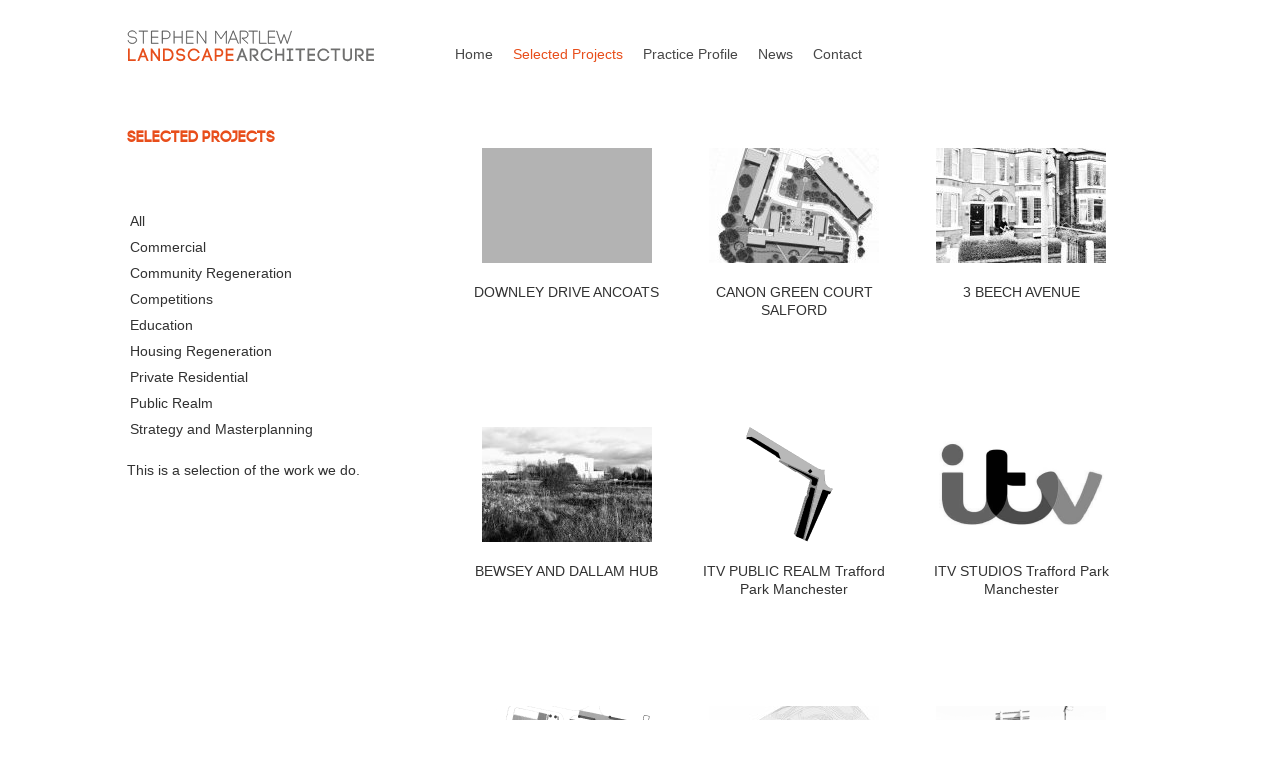

--- FILE ---
content_type: text/html; charset=UTF-8
request_url: https://www.stephenmartlew.co.uk/selected-projects/
body_size: 8397
content:
<!DOCTYPE html>
<!--[if lt IE 7]>      <html class="no-js lt-ie9 lt-ie8 lt-ie7"> <![endif]-->
<!--[if IE 7]>         <html class="no-js lt-ie9 lt-ie8"> <![endif]-->
<!--[if IE 8]>         <html class="no-js lt-ie9"> <![endif]-->
<!--[if gt IE 8]><!--> <html class="no-js"> <!--<![endif]-->
    <head>
    	        <meta charset="utf-8">
        <meta http-equiv="X-UA-Compatible" content="IE=edge,chrome=1">
		<title>
			Selected Projects - Stephen Martlew Landscape Architecture
		</title>

		<meta name="viewport" content="width=device-width, initial-scale = 1.0">

		<meta name='robots' content='index, follow, max-image-preview:large, max-snippet:-1, max-video-preview:-1' />

	<!-- This site is optimized with the Yoast SEO plugin v26.8 - https://yoast.com/product/yoast-seo-wordpress/ -->
	<link rel="canonical" href="http://www.stephenmartlew.co.uk/selected-projects/" />
	<meta property="og:locale" content="en_GB" />
	<meta property="og:type" content="article" />
	<meta property="og:title" content="Selected Projects - Stephen Martlew Landscape Architecture" />
	<meta property="og:description" content="This is a selection of the work we do." />
	<meta property="og:url" content="http://www.stephenmartlew.co.uk/selected-projects/" />
	<meta property="og:site_name" content="Stephen Martlew Landscape Architecture" />
	<meta property="article:modified_time" content="2015-06-01T10:49:19+00:00" />
	<meta name="twitter:card" content="summary_large_image" />
	<meta name="twitter:site" content="@studiosmla" />
	<script type="application/ld+json" class="yoast-schema-graph">{"@context":"https://schema.org","@graph":[{"@type":"WebPage","@id":"http://www.stephenmartlew.co.uk/selected-projects/","url":"http://www.stephenmartlew.co.uk/selected-projects/","name":"Selected Projects - Stephen Martlew Landscape Architecture","isPartOf":{"@id":"http://www.stephenmartlew.co.uk/#website"},"datePublished":"2015-03-24T15:18:13+00:00","dateModified":"2015-06-01T10:49:19+00:00","breadcrumb":{"@id":"http://www.stephenmartlew.co.uk/selected-projects/#breadcrumb"},"inLanguage":"en-GB","potentialAction":[{"@type":"ReadAction","target":["http://www.stephenmartlew.co.uk/selected-projects/"]}]},{"@type":"BreadcrumbList","@id":"http://www.stephenmartlew.co.uk/selected-projects/#breadcrumb","itemListElement":[{"@type":"ListItem","position":1,"name":"Home","item":"http://stephenmartlew.co.uk.temp.link/"},{"@type":"ListItem","position":2,"name":"Selected Projects"}]},{"@type":"WebSite","@id":"http://www.stephenmartlew.co.uk/#website","url":"http://www.stephenmartlew.co.uk/","name":"Stephen Martlew Landscape Architecture","description":"public realm | commercial | residential","potentialAction":[{"@type":"SearchAction","target":{"@type":"EntryPoint","urlTemplate":"http://www.stephenmartlew.co.uk/?s={search_term_string}"},"query-input":{"@type":"PropertyValueSpecification","valueRequired":true,"valueName":"search_term_string"}}],"inLanguage":"en-GB"}]}</script>
	<!-- / Yoast SEO plugin. -->


<link rel='dns-prefetch' href='//maps.googleapis.com' />
<link rel='dns-prefetch' href='//stats.wp.com' />
<link rel='dns-prefetch' href='//fonts.googleapis.com' />
<link rel='dns-prefetch' href='//v0.wordpress.com' />
<link rel="alternate" type="application/rss+xml" title="Stephen Martlew Landscape Architecture &raquo; Selected Projects Comments Feed" href="https://www.stephenmartlew.co.uk/selected-projects/feed/" />
<link rel="alternate" title="oEmbed (JSON)" type="application/json+oembed" href="https://www.stephenmartlew.co.uk/wp-json/oembed/1.0/embed?url=https%3A%2F%2Fwww.stephenmartlew.co.uk%2Fselected-projects%2F" />
<link rel="alternate" title="oEmbed (XML)" type="text/xml+oembed" href="https://www.stephenmartlew.co.uk/wp-json/oembed/1.0/embed?url=https%3A%2F%2Fwww.stephenmartlew.co.uk%2Fselected-projects%2F&#038;format=xml" />
<style id='wp-img-auto-sizes-contain-inline-css' type='text/css'>
img:is([sizes=auto i],[sizes^="auto," i]){contain-intrinsic-size:3000px 1500px}
/*# sourceURL=wp-img-auto-sizes-contain-inline-css */
</style>
<style id='wp-emoji-styles-inline-css' type='text/css'>

	img.wp-smiley, img.emoji {
		display: inline !important;
		border: none !important;
		box-shadow: none !important;
		height: 1em !important;
		width: 1em !important;
		margin: 0 0.07em !important;
		vertical-align: -0.1em !important;
		background: none !important;
		padding: 0 !important;
	}
/*# sourceURL=wp-emoji-styles-inline-css */
</style>
<link rel='stylesheet' id='wp-block-library-css' href='https://www.stephenmartlew.co.uk/wp-includes/css/dist/block-library/style.min.css?ver=87e2c936876b73f93bb35951373434c5' type='text/css' media='all' />
<style id='global-styles-inline-css' type='text/css'>
:root{--wp--preset--aspect-ratio--square: 1;--wp--preset--aspect-ratio--4-3: 4/3;--wp--preset--aspect-ratio--3-4: 3/4;--wp--preset--aspect-ratio--3-2: 3/2;--wp--preset--aspect-ratio--2-3: 2/3;--wp--preset--aspect-ratio--16-9: 16/9;--wp--preset--aspect-ratio--9-16: 9/16;--wp--preset--color--black: #000000;--wp--preset--color--cyan-bluish-gray: #abb8c3;--wp--preset--color--white: #ffffff;--wp--preset--color--pale-pink: #f78da7;--wp--preset--color--vivid-red: #cf2e2e;--wp--preset--color--luminous-vivid-orange: #ff6900;--wp--preset--color--luminous-vivid-amber: #fcb900;--wp--preset--color--light-green-cyan: #7bdcb5;--wp--preset--color--vivid-green-cyan: #00d084;--wp--preset--color--pale-cyan-blue: #8ed1fc;--wp--preset--color--vivid-cyan-blue: #0693e3;--wp--preset--color--vivid-purple: #9b51e0;--wp--preset--gradient--vivid-cyan-blue-to-vivid-purple: linear-gradient(135deg,rgb(6,147,227) 0%,rgb(155,81,224) 100%);--wp--preset--gradient--light-green-cyan-to-vivid-green-cyan: linear-gradient(135deg,rgb(122,220,180) 0%,rgb(0,208,130) 100%);--wp--preset--gradient--luminous-vivid-amber-to-luminous-vivid-orange: linear-gradient(135deg,rgb(252,185,0) 0%,rgb(255,105,0) 100%);--wp--preset--gradient--luminous-vivid-orange-to-vivid-red: linear-gradient(135deg,rgb(255,105,0) 0%,rgb(207,46,46) 100%);--wp--preset--gradient--very-light-gray-to-cyan-bluish-gray: linear-gradient(135deg,rgb(238,238,238) 0%,rgb(169,184,195) 100%);--wp--preset--gradient--cool-to-warm-spectrum: linear-gradient(135deg,rgb(74,234,220) 0%,rgb(151,120,209) 20%,rgb(207,42,186) 40%,rgb(238,44,130) 60%,rgb(251,105,98) 80%,rgb(254,248,76) 100%);--wp--preset--gradient--blush-light-purple: linear-gradient(135deg,rgb(255,206,236) 0%,rgb(152,150,240) 100%);--wp--preset--gradient--blush-bordeaux: linear-gradient(135deg,rgb(254,205,165) 0%,rgb(254,45,45) 50%,rgb(107,0,62) 100%);--wp--preset--gradient--luminous-dusk: linear-gradient(135deg,rgb(255,203,112) 0%,rgb(199,81,192) 50%,rgb(65,88,208) 100%);--wp--preset--gradient--pale-ocean: linear-gradient(135deg,rgb(255,245,203) 0%,rgb(182,227,212) 50%,rgb(51,167,181) 100%);--wp--preset--gradient--electric-grass: linear-gradient(135deg,rgb(202,248,128) 0%,rgb(113,206,126) 100%);--wp--preset--gradient--midnight: linear-gradient(135deg,rgb(2,3,129) 0%,rgb(40,116,252) 100%);--wp--preset--font-size--small: 13px;--wp--preset--font-size--medium: 20px;--wp--preset--font-size--large: 36px;--wp--preset--font-size--x-large: 42px;--wp--preset--spacing--20: 0.44rem;--wp--preset--spacing--30: 0.67rem;--wp--preset--spacing--40: 1rem;--wp--preset--spacing--50: 1.5rem;--wp--preset--spacing--60: 2.25rem;--wp--preset--spacing--70: 3.38rem;--wp--preset--spacing--80: 5.06rem;--wp--preset--shadow--natural: 6px 6px 9px rgba(0, 0, 0, 0.2);--wp--preset--shadow--deep: 12px 12px 50px rgba(0, 0, 0, 0.4);--wp--preset--shadow--sharp: 6px 6px 0px rgba(0, 0, 0, 0.2);--wp--preset--shadow--outlined: 6px 6px 0px -3px rgb(255, 255, 255), 6px 6px rgb(0, 0, 0);--wp--preset--shadow--crisp: 6px 6px 0px rgb(0, 0, 0);}:where(.is-layout-flex){gap: 0.5em;}:where(.is-layout-grid){gap: 0.5em;}body .is-layout-flex{display: flex;}.is-layout-flex{flex-wrap: wrap;align-items: center;}.is-layout-flex > :is(*, div){margin: 0;}body .is-layout-grid{display: grid;}.is-layout-grid > :is(*, div){margin: 0;}:where(.wp-block-columns.is-layout-flex){gap: 2em;}:where(.wp-block-columns.is-layout-grid){gap: 2em;}:where(.wp-block-post-template.is-layout-flex){gap: 1.25em;}:where(.wp-block-post-template.is-layout-grid){gap: 1.25em;}.has-black-color{color: var(--wp--preset--color--black) !important;}.has-cyan-bluish-gray-color{color: var(--wp--preset--color--cyan-bluish-gray) !important;}.has-white-color{color: var(--wp--preset--color--white) !important;}.has-pale-pink-color{color: var(--wp--preset--color--pale-pink) !important;}.has-vivid-red-color{color: var(--wp--preset--color--vivid-red) !important;}.has-luminous-vivid-orange-color{color: var(--wp--preset--color--luminous-vivid-orange) !important;}.has-luminous-vivid-amber-color{color: var(--wp--preset--color--luminous-vivid-amber) !important;}.has-light-green-cyan-color{color: var(--wp--preset--color--light-green-cyan) !important;}.has-vivid-green-cyan-color{color: var(--wp--preset--color--vivid-green-cyan) !important;}.has-pale-cyan-blue-color{color: var(--wp--preset--color--pale-cyan-blue) !important;}.has-vivid-cyan-blue-color{color: var(--wp--preset--color--vivid-cyan-blue) !important;}.has-vivid-purple-color{color: var(--wp--preset--color--vivid-purple) !important;}.has-black-background-color{background-color: var(--wp--preset--color--black) !important;}.has-cyan-bluish-gray-background-color{background-color: var(--wp--preset--color--cyan-bluish-gray) !important;}.has-white-background-color{background-color: var(--wp--preset--color--white) !important;}.has-pale-pink-background-color{background-color: var(--wp--preset--color--pale-pink) !important;}.has-vivid-red-background-color{background-color: var(--wp--preset--color--vivid-red) !important;}.has-luminous-vivid-orange-background-color{background-color: var(--wp--preset--color--luminous-vivid-orange) !important;}.has-luminous-vivid-amber-background-color{background-color: var(--wp--preset--color--luminous-vivid-amber) !important;}.has-light-green-cyan-background-color{background-color: var(--wp--preset--color--light-green-cyan) !important;}.has-vivid-green-cyan-background-color{background-color: var(--wp--preset--color--vivid-green-cyan) !important;}.has-pale-cyan-blue-background-color{background-color: var(--wp--preset--color--pale-cyan-blue) !important;}.has-vivid-cyan-blue-background-color{background-color: var(--wp--preset--color--vivid-cyan-blue) !important;}.has-vivid-purple-background-color{background-color: var(--wp--preset--color--vivid-purple) !important;}.has-black-border-color{border-color: var(--wp--preset--color--black) !important;}.has-cyan-bluish-gray-border-color{border-color: var(--wp--preset--color--cyan-bluish-gray) !important;}.has-white-border-color{border-color: var(--wp--preset--color--white) !important;}.has-pale-pink-border-color{border-color: var(--wp--preset--color--pale-pink) !important;}.has-vivid-red-border-color{border-color: var(--wp--preset--color--vivid-red) !important;}.has-luminous-vivid-orange-border-color{border-color: var(--wp--preset--color--luminous-vivid-orange) !important;}.has-luminous-vivid-amber-border-color{border-color: var(--wp--preset--color--luminous-vivid-amber) !important;}.has-light-green-cyan-border-color{border-color: var(--wp--preset--color--light-green-cyan) !important;}.has-vivid-green-cyan-border-color{border-color: var(--wp--preset--color--vivid-green-cyan) !important;}.has-pale-cyan-blue-border-color{border-color: var(--wp--preset--color--pale-cyan-blue) !important;}.has-vivid-cyan-blue-border-color{border-color: var(--wp--preset--color--vivid-cyan-blue) !important;}.has-vivid-purple-border-color{border-color: var(--wp--preset--color--vivid-purple) !important;}.has-vivid-cyan-blue-to-vivid-purple-gradient-background{background: var(--wp--preset--gradient--vivid-cyan-blue-to-vivid-purple) !important;}.has-light-green-cyan-to-vivid-green-cyan-gradient-background{background: var(--wp--preset--gradient--light-green-cyan-to-vivid-green-cyan) !important;}.has-luminous-vivid-amber-to-luminous-vivid-orange-gradient-background{background: var(--wp--preset--gradient--luminous-vivid-amber-to-luminous-vivid-orange) !important;}.has-luminous-vivid-orange-to-vivid-red-gradient-background{background: var(--wp--preset--gradient--luminous-vivid-orange-to-vivid-red) !important;}.has-very-light-gray-to-cyan-bluish-gray-gradient-background{background: var(--wp--preset--gradient--very-light-gray-to-cyan-bluish-gray) !important;}.has-cool-to-warm-spectrum-gradient-background{background: var(--wp--preset--gradient--cool-to-warm-spectrum) !important;}.has-blush-light-purple-gradient-background{background: var(--wp--preset--gradient--blush-light-purple) !important;}.has-blush-bordeaux-gradient-background{background: var(--wp--preset--gradient--blush-bordeaux) !important;}.has-luminous-dusk-gradient-background{background: var(--wp--preset--gradient--luminous-dusk) !important;}.has-pale-ocean-gradient-background{background: var(--wp--preset--gradient--pale-ocean) !important;}.has-electric-grass-gradient-background{background: var(--wp--preset--gradient--electric-grass) !important;}.has-midnight-gradient-background{background: var(--wp--preset--gradient--midnight) !important;}.has-small-font-size{font-size: var(--wp--preset--font-size--small) !important;}.has-medium-font-size{font-size: var(--wp--preset--font-size--medium) !important;}.has-large-font-size{font-size: var(--wp--preset--font-size--large) !important;}.has-x-large-font-size{font-size: var(--wp--preset--font-size--x-large) !important;}
/*# sourceURL=global-styles-inline-css */
</style>

<style id='classic-theme-styles-inline-css' type='text/css'>
/*! This file is auto-generated */
.wp-block-button__link{color:#fff;background-color:#32373c;border-radius:9999px;box-shadow:none;text-decoration:none;padding:calc(.667em + 2px) calc(1.333em + 2px);font-size:1.125em}.wp-block-file__button{background:#32373c;color:#fff;text-decoration:none}
/*# sourceURL=/wp-includes/css/classic-themes.min.css */
</style>
<link rel='stylesheet' id='normalize-css' href='https://www.stephenmartlew.co.uk/wp-content/themes/stephenmartlew/css/normalize.css?ver=87e2c936876b73f93bb35951373434c5' type='text/css' media='all' />
<link rel='stylesheet' id='google_fonts-css' href='http://fonts.googleapis.com/css?family=Lato%3A300%2C700&#038;ver=87e2c936876b73f93bb35951373434c5' type='text/css' media='all' />
<link rel='stylesheet' id='main-css' href='https://www.stephenmartlew.co.uk/wp-content/themes/stephenmartlew/style.css?ver=87e2c936876b73f93bb35951373434c5' type='text/css' media='all' />
<script type="text/javascript" src="https://www.stephenmartlew.co.uk/wp-content/themes/stephenmartlew/js/modernizr-2.6.2.min.js?ver=2.6.2" id="modernizer-js"></script>
<script type="text/javascript" src="https://www.stephenmartlew.co.uk/wp-includes/js/jquery/jquery.min.js?ver=3.7.1" id="jquery-core-js"></script>
<script type="text/javascript" src="https://www.stephenmartlew.co.uk/wp-includes/js/jquery/jquery-migrate.min.js?ver=3.4.1" id="jquery-migrate-js"></script>
<script type="text/javascript" src="https://maps.googleapis.com/maps/api/js?v=3.exp&amp;sensor=false&amp;ver=3" id="google_maps-js"></script>
<script type="text/javascript" src="https://www.stephenmartlew.co.uk/wp-content/themes/stephenmartlew/js/jquery.afc-map.js?ver=1" id="afc_map-js"></script>
<link rel="https://api.w.org/" href="https://www.stephenmartlew.co.uk/wp-json/" /><link rel="alternate" title="JSON" type="application/json" href="https://www.stephenmartlew.co.uk/wp-json/wp/v2/pages/35" /><link rel="EditURI" type="application/rsd+xml" title="RSD" href="https://www.stephenmartlew.co.uk/xmlrpc.php?rsd" />

<link rel='shortlink' href='https://wp.me/P8J05U-z' />
<script type="text/javascript">
(function(url){
	if(/(?:Chrome\/26\.0\.1410\.63 Safari\/537\.31|WordfenceTestMonBot)/.test(navigator.userAgent)){ return; }
	var addEvent = function(evt, handler) {
		if (window.addEventListener) {
			document.addEventListener(evt, handler, false);
		} else if (window.attachEvent) {
			document.attachEvent('on' + evt, handler);
		}
	};
	var removeEvent = function(evt, handler) {
		if (window.removeEventListener) {
			document.removeEventListener(evt, handler, false);
		} else if (window.detachEvent) {
			document.detachEvent('on' + evt, handler);
		}
	};
	var evts = 'contextmenu dblclick drag dragend dragenter dragleave dragover dragstart drop keydown keypress keyup mousedown mousemove mouseout mouseover mouseup mousewheel scroll'.split(' ');
	var logHuman = function() {
		if (window.wfLogHumanRan) { return; }
		window.wfLogHumanRan = true;
		var wfscr = document.createElement('script');
		wfscr.type = 'text/javascript';
		wfscr.async = true;
		wfscr.src = url + '&r=' + Math.random();
		(document.getElementsByTagName('head')[0]||document.getElementsByTagName('body')[0]).appendChild(wfscr);
		for (var i = 0; i < evts.length; i++) {
			removeEvent(evts[i], logHuman);
		}
	};
	for (var i = 0; i < evts.length; i++) {
		addEvent(evts[i], logHuman);
	}
})('//www.stephenmartlew.co.uk/?wordfence_lh=1&hid=FCA518A389556D778CB9886365575F10');
</script>	<style>img#wpstats{display:none}</style>
		
	</head>

	<body class="wp-singular page-template page-template-projects page-template-projects-php page page-id-35 wp-theme-stephenmartlew" >

		<div class="header-container">
            <header class="wrapper clearfix">
				<div class="logo"><h1 class="logo"><a href="https://www.stephenmartlew.co.uk">Stephen Martlew Landscape Architecture</a></h1></div>

				<h4 class="menu"><a href="#">menu</a></h4>

				<nav class="primary"><ul id="menu-main-navigation" class="menu"><li id="menu-item-33" class="menu-item menu-item-type-post_type menu-item-object-page menu-item-home menu-item-33"><a href="https://www.stephenmartlew.co.uk/">Home</a></li>
<li id="menu-item-37" class="projects menu-item menu-item-type-post_type menu-item-object-page current-menu-item page_item page-item-35 current_page_item menu-item-37"><a href="https://www.stephenmartlew.co.uk/selected-projects/" aria-current="page">Selected Projects</a></li>
<li id="menu-item-32" class="menu-item menu-item-type-post_type menu-item-object-page menu-item-32"><a href="https://www.stephenmartlew.co.uk/practice-profile/">Practice Profile</a></li>
<li id="menu-item-31" class="news menu-item menu-item-type-post_type menu-item-object-page menu-item-31"><a href="https://www.stephenmartlew.co.uk/news/">News</a></li>
<li id="menu-item-30" class="menu-item menu-item-type-post_type menu-item-object-page menu-item-30"><a href="https://www.stephenmartlew.co.uk/contact/">Contact</a></li>
</ul></nav>            </header>
        </div>

        <div class="main-container">
<div class="main wrapper clearfix">

	
	<aside>

		<h1>Selected Projects</h1>


		

			<ul class="mix-sorter">
				<li class="filter" data-filter="mix_all">All</li>
							<li class="filter" data-filter="commercial">Commercial</li>
							<li class="filter" data-filter="community-regeneration">Community Regeneration</li>
							<li class="filter" data-filter="competitions">Competitions</li>
							<li class="filter" data-filter="education">Education</li>
							<li class="filter" data-filter="housing-regeneration">Housing Regeneration</li>
							<li class="filter" data-filter="residential">Private Residential</li>
							<li class="filter" data-filter="public-realm">Public Realm</li>
							<li class="filter" data-filter="strategy-and-masterplanning">Strategy and Masterplanning</li>
						</ul>

			<div class="the-content">

				<p>This is a selection of the work we do.</p>

			</div>

		
	</aside>

	<article>

		


<ul id="grid">

	
		
		
		
		<li class="mix housing-regeneration ">
			<a href="https://www.stephenmartlew.co.uk/projects/downley-drive-ancoats/">
				<img src="https://www.stephenmartlew.co.uk/wp-content/themes/stephenmartlew/images/icon-backup.png" class="icon">

					<img width="170" height="115" src="https://www.stephenmartlew.co.uk/wp-content/uploads/2025/06/NEW-PLANTING-170x115.jpeg" class="icon-thumbnail wp-post-image" alt="" decoding="async" loading="lazy" />
			</a>

			<p class="icon-link">DOWNLEY DRIVE ANCOATS</p>
		</li>

	
		
		
		
		<li class="mix housing-regeneration ">
			<a href="https://www.stephenmartlew.co.uk/projects/canon-green-court-salford/">
				<img src="https://www.stephenmartlew.co.uk/wp-content/uploads/2021/10/icon2-170x115.jpg" class="icon">

					<img width="170" height="115" src="https://www.stephenmartlew.co.uk/wp-content/uploads/2021/10/a1-masterplan-170x115.jpg" class="icon-thumbnail wp-post-image" alt="" decoding="async" loading="lazy" />
			</a>

			<p class="icon-link">CANON GREEN COURT SALFORD</p>
		</li>

	
		
		
		
		<li class="mix residential ">
			<a href="https://www.stephenmartlew.co.uk/projects/3-beech-avenue/">
				<img src="https://www.stephenmartlew.co.uk/wp-content/uploads/2021/10/beech-avenue-bwicon-copy-170x115.jpg" class="icon">

					<img width="170" height="115" src="https://www.stephenmartlew.co.uk/wp-content/uploads/2021/10/beechave-copy-170x115.jpg" class="icon-thumbnail wp-post-image" alt="" decoding="async" loading="lazy" />
			</a>

			<p class="icon-link">3 BEECH AVENUE</p>
		</li>

	
		
		
		
		<li class="mix community-regeneration ">
			<a href="https://www.stephenmartlew.co.uk/projects/bewsey-and-dallam-hub/">
				<img src="https://www.stephenmartlew.co.uk/wp-content/uploads/2022/02/BewseyDallamHubICON-IMAGE-170x115.jpg" class="icon">

					<img width="170" height="115" src="https://www.stephenmartlew.co.uk/wp-content/uploads/2022/02/BewseyDallamHub1038-170x115.jpg" class="icon-thumbnail wp-post-image" alt="" decoding="async" loading="lazy" />
			</a>

			<p class="icon-link">BEWSEY AND DALLAM HUB</p>
		</li>

	
		
		
		
		<li class="mix commercial public-realm ">
			<a href="https://www.stephenmartlew.co.uk/projects/itv-public-realm-trafford-park-manchester/">
				<img src="https://www.stephenmartlew.co.uk/wp-content/uploads/2015/04/itv-2.png" class="icon">

					<img width="170" height="115" src="https://www.stephenmartlew.co.uk/wp-content/uploads/2015/04/Feb-Revised-ITV-Public-Realm-Plan-170x115.jpg" class="icon-thumbnail wp-post-image" alt="" decoding="async" loading="lazy" />
			</a>

			<p class="icon-link">ITV PUBLIC REALM Trafford Park Manchester</p>
		</li>

	
		
		
		
		<li class="mix commercial ">
			<a href="https://www.stephenmartlew.co.uk/projects/itv-studios-trafford-park-manchester/">
				<img src="https://www.stephenmartlew.co.uk/wp-content/uploads/2015/04/itv.png" class="icon">

					<img width="170" height="115" src="https://www.stephenmartlew.co.uk/wp-content/uploads/2015/04/IMG_1771A-170x115.jpg" class="icon-thumbnail wp-post-image" alt="" decoding="async" loading="lazy" />
			</a>

			<p class="icon-link">ITV STUDIOS Trafford Park Manchester</p>
		</li>

	
		
		
		
		<li class="mix housing-regeneration strategy-and-masterplanning ">
			<a href="https://www.stephenmartlew.co.uk/projects/rochdale-boroughwide-housing/">
				<img src="https://www.stephenmartlew.co.uk/wp-content/uploads/2015/04/barleyfieldplan.png" class="icon">

					<img width="170" height="115" src="https://www.stephenmartlew.co.uk/wp-content/uploads/2015/04/Barleyfields-strategy-plan-170x115.jpg" class="icon-thumbnail wp-post-image" alt="" decoding="async" loading="lazy" />
			</a>

			<p class="icon-link">ROCHDALE BOROUGHWIDE  HOUSING</p>
		</li>

	
		
		
		
		<li class="mix education ">
			<a href="https://www.stephenmartlew.co.uk/projects/blackley-academy/">
				<img src="https://www.stephenmartlew.co.uk/wp-content/uploads/2016/05/iconFINAL-axonometric-170x115.jpg" class="icon">

					<img width="170" height="115" src="https://www.stephenmartlew.co.uk/wp-content/uploads/2016/05/FINAL-axonometric-170x115.jpg" class="icon-thumbnail wp-post-image" alt="" decoding="async" loading="lazy" />
			</a>

			<p class="icon-link">Blackley Academy</p>
		</li>

	
		
		
		
		<li class="mix housing-regeneration residential ">
			<a href="https://www.stephenmartlew.co.uk/projects/great-ancoats-street/">
				<img src="https://www.stephenmartlew.co.uk/wp-content/uploads/2016/05/Screen-Shot-2016-05-04-at-15.51.05-170x115.png" class="icon">

					<img width="170" height="115" src="https://www.stephenmartlew.co.uk/wp-content/uploads/2016/05/IMG_2448-170x115.jpg" class="icon-thumbnail wp-post-image" alt="" decoding="async" loading="lazy" />
			</a>

			<p class="icon-link">Great Ancoats Street</p>
		</li>

	
		
		
		
		<li class="mix housing-regeneration residential ">
			<a href="https://www.stephenmartlew.co.uk/projects/hardy-farm-chorlton/">
				<img src="https://www.stephenmartlew.co.uk/wp-content/uploads/2016/05/site-locationicon1-170x115.jpg" class="icon">

					<img width="170" height="115" src="https://www.stephenmartlew.co.uk/wp-content/uploads/2016/05/site-location1-170x115.jpg" class="icon-thumbnail wp-post-image" alt="" decoding="async" loading="lazy" />
			</a>

			<p class="icon-link">Chorlton Villas</p>
		</li>

	
		
		
		
		<li class="mix community-regeneration public-realm strategy-and-masterplanning ">
			<a href="https://www.stephenmartlew.co.uk/projects/copperas-field-droylsden/">
				<img src="https://www.stephenmartlew.co.uk/wp-content/uploads/2015/04/cooperas-field.png" class="icon">

					<img width="170" height="115" src="https://www.stephenmartlew.co.uk/wp-content/uploads/2015/04/Screen-Shot-2015-04-09-at-19.12.11-170x115.jpg" class="icon-thumbnail wp-post-image" alt="" decoding="async" loading="lazy" />
			</a>

			<p class="icon-link">COPPERAS FIELD DROYLSDEN</p>
		</li>

	
		
		
		
		<li class="mix commercial ">
			<a href="https://www.stephenmartlew.co.uk/projects/broughton-shopping-park/">
				<img src="https://www.stephenmartlew.co.uk/wp-content/uploads/2016/04/broughtonicon-170x115.jpg" class="icon">

					<img width="170" height="115" src="https://www.stephenmartlew.co.uk/wp-content/uploads/2016/03/Screen-Shot-2016-03-24-at-17.04.24-170x115.png" class="icon-thumbnail wp-post-image" alt="" decoding="async" loading="lazy" />
			</a>

			<p class="icon-link">BROUGHTON SHOPPING PARK</p>
		</li>

	
		
		
		
		<li class="mix education ">
			<a href="https://www.stephenmartlew.co.uk/projects/beis-yaakov-school/">
				<img src="https://www.stephenmartlew.co.uk/wp-content/uploads/2015/04/Beis-Yaakow--170x115.jpg" class="icon">

					<img width="170" height="115" src="https://www.stephenmartlew.co.uk/wp-content/uploads/2015/04/PLANSCAN-170x115.jpg" class="icon-thumbnail wp-post-image" alt="" decoding="async" loading="lazy" />
			</a>

			<p class="icon-link">BEIS YAAKOV SCHOOL PRESTWICH</p>
		</li>

	
		
		
		
		<li class="mix education ">
			<a href="https://www.stephenmartlew.co.uk/projects/great-moor-school/">
				<img src="https://www.stephenmartlew.co.uk/wp-content/uploads/2015/04/great-moor-school.png" class="icon">

					<img width="170" height="115" src="https://www.stephenmartlew.co.uk/wp-content/uploads/2015/04/Dscf0008-170x115.jpg" class="icon-thumbnail wp-post-image" alt="" decoding="async" loading="lazy" />
			</a>

			<p class="icon-link">GREAT MOOR SCHOOL</p>
		</li>

	
		
		
		
		<li class="mix community-regeneration housing-regeneration public-realm strategy-and-masterplanning ">
			<a href="https://www.stephenmartlew.co.uk/projects/hillock-estate-whitefield/">
				<img src="https://www.stephenmartlew.co.uk/wp-content/uploads/2015/04/icon-hillock.png" class="icon">

					<img width="170" height="115" src="https://www.stephenmartlew.co.uk/wp-content/uploads/2015/04/MerseyClose-crop2-170x115.jpg" class="icon-thumbnail wp-post-image" alt="" decoding="async" loading="lazy" />
			</a>

			<p class="icon-link">HILLOCK ESTATE WHITEFIELD</p>
		</li>

	
		
		
		
		<li class="mix public-realm ">
			<a href="https://www.stephenmartlew.co.uk/projects/birchwood-environmental-improvements/">
				<img src="https://www.stephenmartlew.co.uk/wp-content/uploads/2015/04/birchwood.png" class="icon">

					<img width="170" height="115" src="https://www.stephenmartlew.co.uk/wp-content/uploads/2015/04/20140624_111432-170x115.jpg" class="icon-thumbnail wp-post-image" alt="" decoding="async" loading="lazy" />
			</a>

			<p class="icon-link">BIRCHWOOD ENVIRONMENTAL IMPROVEMENTS</p>
		</li>

	
		
		
		
		<li class="mix housing-regeneration public-realm ">
			<a href="https://www.stephenmartlew.co.uk/projects/greenfold-gateway-manchester/">
				<img src="https://www.stephenmartlew.co.uk/wp-content/uploads/2015/04/donkey.png" class="icon">

					<img width="170" height="115" src="https://www.stephenmartlew.co.uk/wp-content/uploads/2015/04/IMG_1469-170x115.jpg" class="icon-thumbnail wp-post-image" alt="" decoding="async" loading="lazy" />
			</a>

			<p class="icon-link">GREENFOLD GATEWAY MANCHESTER</p>
		</li>

	
		
		
		
		<li class="mix housing-regeneration public-realm strategy-and-masterplanning ">
			<a href="https://www.stephenmartlew.co.uk/projects/transforming-your-space-sale-west/">
				<img src="https://www.stephenmartlew.co.uk/wp-content/uploads/2015/04/icon-sale-west.png" class="icon">

					<img width="170" height="115" src="https://www.stephenmartlew.co.uk/wp-content/uploads/2015/04/manoravenue-004-170x115.jpg" class="icon-thumbnail wp-post-image" alt="" decoding="async" loading="lazy" />
			</a>

			<p class="icon-link">TRANSFORMING YOUR SPACE SALE WEST</p>
		</li>

	
		
		
		
		<li class="mix community-regeneration housing-regeneration public-realm strategy-and-masterplanning ">
			<a href="https://www.stephenmartlew.co.uk/projects/partington-environmental-improvements/">
				<img src="https://www.stephenmartlew.co.uk/wp-content/uploads/2015/04/sketch.png" class="icon">

					<img width="170" height="115" src="https://www.stephenmartlew.co.uk/wp-content/uploads/2015/04/2004_1216Hillockpavements0012-170x115.jpg" class="icon-thumbnail wp-post-image" alt="" decoding="async" loading="lazy" />
			</a>

			<p class="icon-link">PARTINGTON ENVIRONMENTAL IMPROVEMENTS</p>
		</li>

	
		
		
		
		<li class="mix commercial ">
			<a href="https://www.stephenmartlew.co.uk/projects/curzon-street-burnley/">
				<img src="https://www.stephenmartlew.co.uk/wp-content/uploads/2015/04/curson-street.png" class="icon">

					<img width="170" height="115" src="https://www.stephenmartlew.co.uk/wp-content/uploads/2015/04/burnleyskp3-170x115.jpg" class="icon-thumbnail wp-post-image" alt="" decoding="async" loading="lazy" />
			</a>

			<p class="icon-link">CURZON STREET BURNLEY</p>
		</li>

	
		
		
		
		<li class="mix housing-regeneration public-realm strategy-and-masterplanning ">
			<a href="https://www.stephenmartlew.co.uk/projects/tatton-road-denton/">
				<img src="https://www.stephenmartlew.co.uk/wp-content/uploads/2015/04/rbh.png" class="icon">

					<img width="170" height="115" src="https://www.stephenmartlew.co.uk/wp-content/uploads/2015/04/View-3-copy-170x115.jpg" class="icon-thumbnail wp-post-image" alt="" decoding="async" loading="lazy" srcset="https://www.stephenmartlew.co.uk/wp-content/uploads/2015/04/View-3-copy-170x115.jpg 170w, https://www.stephenmartlew.co.uk/wp-content/uploads/2015/04/View-3-copy-270x184.jpg 270w, https://www.stephenmartlew.co.uk/wp-content/uploads/2015/04/View-3-copy.jpg 800w" sizes="auto, (max-width: 170px) 100vw, 170px" />
			</a>

			<p class="icon-link">TATTON ROAD DENTON</p>
		</li>

	
		
		
		
		<li class="mix public-realm strategy-and-masterplanning ">
			<a href="https://www.stephenmartlew.co.uk/projects/urban-jungles-manchester/">
				<img src="https://www.stephenmartlew.co.uk/wp-content/uploads/2015/04/tatton-road-denton.png" class="icon">

					<img width="170" height="115" src="https://www.stephenmartlew.co.uk/wp-content/uploads/2015/04/urban-1-170x115.jpg" class="icon-thumbnail wp-post-image" alt="" decoding="async" loading="lazy" />
			</a>

			<p class="icon-link">URBAN JUNGLES MANCHESTER</p>
		</li>

	
		
		
		
		<li class="mix residential ">
			<a href="https://www.stephenmartlew.co.uk/projects/manor-road/">
				<img src="https://www.stephenmartlew.co.uk/wp-content/uploads/2015/05/abrownmonoproposedLayouta3-1-170x115.jpg" class="icon">

					<img width="170" height="115" src="https://www.stephenmartlew.co.uk/wp-content/uploads/2015/05/colouredplan-copy-170x115.jpg" class="icon-thumbnail wp-post-image" alt="" decoding="async" loading="lazy" />
			</a>

			<p class="icon-link">Manor Road</p>
		</li>

	
		
		
		
		<li class="mix residential ">
			<a href="https://www.stephenmartlew.co.uk/projects/423-lower-broughton-road/">
				<img src="https://www.stephenmartlew.co.uk/wp-content/uploads/2015/07/broughtonroadicon1-170x115.jpg" class="icon">

					<img width="170" height="115" src="https://www.stephenmartlew.co.uk/wp-content/uploads/2015/07/broughtonroad-002-170x115.jpg" class="icon-thumbnail wp-post-image" alt="" decoding="async" loading="lazy" />
			</a>

			<p class="icon-link">423 Lower Broughton Road</p>
		</li>

	
		
		
		
		<li class="mix competitions public-realm strategy-and-masterplanning ">
			<a href="https://www.stephenmartlew.co.uk/projects/selected-competition-work/">
				<img src="https://www.stephenmartlew.co.uk/wp-content/uploads/2015/04/competitions.png" class="icon">

					<img width="170" height="115" src="https://www.stephenmartlew.co.uk/wp-content/uploads/2015/04/stockport-crematorium-170x115.jpg" class="icon-thumbnail wp-post-image" alt="" decoding="async" loading="lazy" />
			</a>

			<p class="icon-link">SELECTED COMPETITION WORK</p>
		</li>

	</ul>



	</article>

</div>

        </div> <!-- #main-container -->


		 <div class="footer-container">
            <footer class="wrapper clearfix">
			
			<section class="footer-address">

				<h3>Contact us</h3>

				<p>Unit 2, 8a Loom Street, Manchester M4 6AN</p>
<p>t: 0795 1023205</p>

			</section>
			
			
			<section class="footer-social">

				<h3>Find us</h3>

								 <a href='https://www.linkedin.com/in/steve-martlew-75017a90/' class="sm-icon-linkedin">on LinkedIn</a> 																			</section>

			<section class="credits">

				<p>&#169; 2026 SMLA<br />
				Website by <a href="http://www.verytwisty.com/">VeryTwisty</a></p>

			</section>

						</div>
            </footer>
        </div> <!-- #footer-container -->

	<script type="speculationrules">
{"prefetch":[{"source":"document","where":{"and":[{"href_matches":"/*"},{"not":{"href_matches":["/wp-*.php","/wp-admin/*","/wp-content/uploads/*","/wp-content/*","/wp-content/plugins/*","/wp-content/themes/stephenmartlew/*","/*\\?(.+)"]}},{"not":{"selector_matches":"a[rel~=\"nofollow\"]"}},{"not":{"selector_matches":".no-prefetch, .no-prefetch a"}}]},"eagerness":"conservative"}]}
</script>
<script type="text/javascript" src="https://www.stephenmartlew.co.uk/wp-content/themes/stephenmartlew/js/jquery.mixitup.js?ver=1.5.4" id="mix-js"></script>
<script type="text/javascript" src="https://www.stephenmartlew.co.uk/wp-content/themes/stephenmartlew/js/main.js?ver=87e2c936876b73f93bb35951373434c5" id="main-js"></script>
<script type="text/javascript" id="jetpack-stats-js-before">
/* <![CDATA[ */
_stq = window._stq || [];
_stq.push([ "view", {"v":"ext","blog":"128935814","post":"35","tz":"0","srv":"www.stephenmartlew.co.uk","j":"1:15.4"} ]);
_stq.push([ "clickTrackerInit", "128935814", "35" ]);
//# sourceURL=jetpack-stats-js-before
/* ]]> */
</script>
<script type="text/javascript" src="https://stats.wp.com/e-202605.js" id="jetpack-stats-js" defer="defer" data-wp-strategy="defer"></script>
<script id="wp-emoji-settings" type="application/json">
{"baseUrl":"https://s.w.org/images/core/emoji/17.0.2/72x72/","ext":".png","svgUrl":"https://s.w.org/images/core/emoji/17.0.2/svg/","svgExt":".svg","source":{"concatemoji":"https://www.stephenmartlew.co.uk/wp-includes/js/wp-emoji-release.min.js?ver=87e2c936876b73f93bb35951373434c5"}}
</script>
<script type="module">
/* <![CDATA[ */
/*! This file is auto-generated */
const a=JSON.parse(document.getElementById("wp-emoji-settings").textContent),o=(window._wpemojiSettings=a,"wpEmojiSettingsSupports"),s=["flag","emoji"];function i(e){try{var t={supportTests:e,timestamp:(new Date).valueOf()};sessionStorage.setItem(o,JSON.stringify(t))}catch(e){}}function c(e,t,n){e.clearRect(0,0,e.canvas.width,e.canvas.height),e.fillText(t,0,0);t=new Uint32Array(e.getImageData(0,0,e.canvas.width,e.canvas.height).data);e.clearRect(0,0,e.canvas.width,e.canvas.height),e.fillText(n,0,0);const a=new Uint32Array(e.getImageData(0,0,e.canvas.width,e.canvas.height).data);return t.every((e,t)=>e===a[t])}function p(e,t){e.clearRect(0,0,e.canvas.width,e.canvas.height),e.fillText(t,0,0);var n=e.getImageData(16,16,1,1);for(let e=0;e<n.data.length;e++)if(0!==n.data[e])return!1;return!0}function u(e,t,n,a){switch(t){case"flag":return n(e,"\ud83c\udff3\ufe0f\u200d\u26a7\ufe0f","\ud83c\udff3\ufe0f\u200b\u26a7\ufe0f")?!1:!n(e,"\ud83c\udde8\ud83c\uddf6","\ud83c\udde8\u200b\ud83c\uddf6")&&!n(e,"\ud83c\udff4\udb40\udc67\udb40\udc62\udb40\udc65\udb40\udc6e\udb40\udc67\udb40\udc7f","\ud83c\udff4\u200b\udb40\udc67\u200b\udb40\udc62\u200b\udb40\udc65\u200b\udb40\udc6e\u200b\udb40\udc67\u200b\udb40\udc7f");case"emoji":return!a(e,"\ud83e\u1fac8")}return!1}function f(e,t,n,a){let r;const o=(r="undefined"!=typeof WorkerGlobalScope&&self instanceof WorkerGlobalScope?new OffscreenCanvas(300,150):document.createElement("canvas")).getContext("2d",{willReadFrequently:!0}),s=(o.textBaseline="top",o.font="600 32px Arial",{});return e.forEach(e=>{s[e]=t(o,e,n,a)}),s}function r(e){var t=document.createElement("script");t.src=e,t.defer=!0,document.head.appendChild(t)}a.supports={everything:!0,everythingExceptFlag:!0},new Promise(t=>{let n=function(){try{var e=JSON.parse(sessionStorage.getItem(o));if("object"==typeof e&&"number"==typeof e.timestamp&&(new Date).valueOf()<e.timestamp+604800&&"object"==typeof e.supportTests)return e.supportTests}catch(e){}return null}();if(!n){if("undefined"!=typeof Worker&&"undefined"!=typeof OffscreenCanvas&&"undefined"!=typeof URL&&URL.createObjectURL&&"undefined"!=typeof Blob)try{var e="postMessage("+f.toString()+"("+[JSON.stringify(s),u.toString(),c.toString(),p.toString()].join(",")+"));",a=new Blob([e],{type:"text/javascript"});const r=new Worker(URL.createObjectURL(a),{name:"wpTestEmojiSupports"});return void(r.onmessage=e=>{i(n=e.data),r.terminate(),t(n)})}catch(e){}i(n=f(s,u,c,p))}t(n)}).then(e=>{for(const n in e)a.supports[n]=e[n],a.supports.everything=a.supports.everything&&a.supports[n],"flag"!==n&&(a.supports.everythingExceptFlag=a.supports.everythingExceptFlag&&a.supports[n]);var t;a.supports.everythingExceptFlag=a.supports.everythingExceptFlag&&!a.supports.flag,a.supports.everything||((t=a.source||{}).concatemoji?r(t.concatemoji):t.wpemoji&&t.twemoji&&(r(t.twemoji),r(t.wpemoji)))});
//# sourceURL=https://www.stephenmartlew.co.uk/wp-includes/js/wp-emoji-loader.min.js
/* ]]> */
</script>

	</body>

</html>

--- FILE ---
content_type: text/css
request_url: https://www.stephenmartlew.co.uk/wp-content/themes/stephenmartlew/style.css?ver=87e2c936876b73f93bb35951373434c5
body_size: 3567
content:
/*

Theme Name: Stephen Martlew Landscape Architects
Theme URI: http://www.stephenmartlew.co.uk/
Author: Very Twisty
Descrition: Custom Theme for Stephen Martlew

*/





/* ==========================================================================
   HTML5 Boilerplate styles - h5bp.com (generated via initializr.com)
   ========================================================================== */

html,
button,
input,
select,
textarea {
    color: #323232;
    font-size: 62.5%;
}

body {
    font-size: 1em;
    line-height: 1.4;
}

::-moz-selection {
    background: #b3d4fc;
    text-shadow: none;
}

::selection {
    background: #b3d4fc;
    text-shadow: none;
}

hr {
    display: block;
    height: 1px;
    border: 0;
    border-top: 1px solid #ccc;
    margin: 1em 0;
    padding: 0;
}

img {
    vertical-align: middle;
}

fieldset {
    border: 0;
    margin: 0;
    padding: 0;
}

textarea {
    resize: vertical;
}

.chromeframe {
    margin: 0.2em 0;
    background: #ccc;
    color: #000;
    padding: 0.2em 0;
}


/* ==========================================================================
   Typography
   ========================================================================== */

@font-face {
    font-family: 'CodeProDemoRegular';
    src: url('css/webfonts/Code_Pro_Demo-webfont.eot');
    src: url('css/webfonts/Code_Pro_Demo-webfont.eot?#iefix') format('embedded-opentype'),
         url('css/webfonts/Code_Pro_Demo-webfont.woff') format('woff'),
         url('css/webfonts/Code_Pro_Demo-webfont.ttf') format('truetype'),
         url('css/webfonts/Code_Pro_Demo-webfont.svg#CodeProDemoRegular') format('svg');
    font-weight: normal;
    font-style: normal;
}

@font-face {
  font-family: "stephen-martlew";
  src:url("css/webfonts/stephen-martlew.eot");
  src:url("css/webfonts/stephen-martlew.eot?#iefix") format("embedded-opentype"),
    url("css/webfonts/stephen-martlew.woff") format("woff"),
    url("css/webfonts/stephen-martlew.ttf") format("truetype"),
    url("css/webfonts/stephen-martlew.svg#stephen-martlew") format("svg");
  font-weight: normal;
  font-style: normal;

}

[data-icon]:before {
  font-family: "stephen-martlew" !important;
  content: attr(data-icon);
  font-style: normal !important;
  font-weight: normal !important;
  font-variant: normal !important;
  text-transform: none !important;
  speak: none;
  line-height: 1;
  -webkit-font-smoothing: antialiased;
  -moz-osx-font-smoothing: grayscale;
}

[class^="sm-icon-"]:before,
[class*=" sm-icon-"]:before {
  font-family: "stephen-martlew" !important;
  font-style: normal !important;
  font-weight: normal !important;
  font-variant: normal !important;
  text-transform: none !important;
  speak: none;
  line-height: 1;
  -webkit-font-smoothing: antialiased;
  -moz-osx-font-smoothing: grayscale;
}

.sm-icon-facebook:before {
  content: "f";
}
.sm-icon-twitter:before {
  content: "t";
}
.sm-icon-linkedin:before {
  content: "l";
}
.sm-icon-google:before {
  content: "g";
}
.sm-icon-pinterest:before {
  content: "p";
}
.sm-icon-instagram:before {
  content: "i";
}



body {
    font-family: 'lato', sans-serif;
    font-weight: 300;
    font-size: 14px;
    font-size: 1.4rem;
    font-weight: 500;
    line-height: 18px;
    line-height: 1.8rem;
    text-rendering: optimizeLegibility;
    color:;
}

p{
    margin: 0 0 18px 0;
    margin: 0 0 1.8rem 0;
    padding: 0;
}

.wrapper {
    width: 90%;
    margin: 0 5%;
}

h1, h2, h3, h4, h5{

     font-family: 'CodeProDemoRegular';
     font-size: 14px;
     font-size: 1.4rem;
     color: #e84e1b;
}

h1{
    font-size: 15px;
    font-size: 1.5rem;
    margin: 0 0 15px 0;
    display: inline-block;
}


h1.toggle-info:after, h3.toggle-info:after{
    content: ' >';
}

body.single-post h2{
    margin: 0 0 20px 0;
}

a:link, a:visited, {
    text-decoration: none;
    color: #323232;
}

a:hover{
    color: #e84e1b;
}

a.about-link{
    background: #999999;
    color: #fff;
    padding: 4px 8px;
    font-size: 13px;
    font-size: 1.3rem;
}

b{
    font-weight: 700;
}

/* ===================
    ALL: Blank Theme
   =================== */

/* ==============
    Header
   ============== */

.header-container {
    padding-top: 30px;
}

h1.logo {
width: 100%;
  max-width: 248px;
  height: 32px;
  background: url(images/smla.png);
  background: url(images/smla.svg);
  background-repeat: no-repeat;
  background-position: left bottom;
  background-size: 100% auto;
  text-indent: 300%;
  white-space: nowrap;
  overflow: hidden;
  padding: 0;
}

/* ==============
    Menu
   ============== */

nav {
    display: none;
    margin: 0 0 20px 0;
}

nav ul {
    margin: 0;
    padding: 0;
    list-style: none;
}

nav li{
    padding: 5px 0;
}

nav li.current_page_item a, body.single-projects .projects a, body.single-post .news a{
    color: #e84e1b;
}

nav a {

}

nav a:hover,
nav a:visited {
}

nav a:hover {
}

/* ==============
    Toggle Menu
   ============== */

h4.menu a, h4.sub-menu a{
    background: #e84e1b;
    color: #fff;
    display: block;
    display: inline-block;
    padding: 5px 10px;
}

h4.toggle-info{
    background: #323232;
    color: #fff;
    display: inline-block;
    margin: 0;
    padding: 5px 10px;
}

/* ==============
   Main
   ============== */

.main {
    padding: 0px 0;
}

aside section{
}


.the-content{
    margin: 0 0 30px 0;
}

article img{
    width: 100%;
    height: auto;
}

body.blog article img{
    width: auto;
    height: auto;
    float: right;
    padding: 0 0 0 20px !important;
}

.large-thumb{
    padding: 0 0 20px 0;
}

/* ==============
   Home
   ============== */

.home .the-content{
    display: none;
}

.home article{
    padding: 20px 0 0 0;
}

.home .multi-posts{
    border: 0;
}

.home .attachment-medium{
    width: 100%;
    height: auto;
    margin: 0 0 20px 0;
}

/* ==============
   News
   ============== */

.widget ul, .widget form{
    display: none;
}

.widget h3{
    color: #323232;
    font-size: 14em;
    font-size: 1.4rem;
}

.widget ul{
    list-style: none;
    margin: 0;
    padding: 0;
}

nav.posts{
    display: block;
}

.post-prev, .post-next{
    width: 49%;
    display: inline-block;
}

.post-next{
    text-align: right;
}

.published{
    text-transform: uppercase;
    color: #999999;
    border: 1px solid #ccc;
    border-width: 1px 0;
    margin: 15px 0;
    padding: 2px;
    font-size: 12px;
    font-size: 1.2rem;
}

.multi-posts{
    padding: 5px 0 20px 0;
    border: 1px solid #ccc;
    border-width: 0 0 1px 0;
}

/* ==============
   Projects Thumbnails
   ============== */

li.mix, li.nav-thumbs{
    position: relative;
    border: 1px solid #999999;
    padding: 10px 0 10px 0;
    margin: 0 0 0px 0;
    border-width: 0 0 1px 0;
    width: 100%;
}

li.mix{
    display: none;
    opacity: 0;
}

li.mix img, li.nav-thumbs img{
    width: 50%;
    max-width: 170px;
    height: auto;
    float: left;
}

li.mix .icon, li.nav-thumbs .icon{
    position: absolute;
    z-index: 10;
    left: 0;
}

li.mix .icon-link, li.nav-thumbs .icon-link{
    float: left;
    padding-left: 5%;
    width: 35%;
}

li.mix{
    position: relative;
}

li.mix a{
    display: block;
}

#grid{
    margin: 0;
    padding: 0;
}

#grid img{
    width: auto;
    height: auto;

}

.mix-sorter{
    margin: 0 0 0 0;
    padding: 10px 0 0 0;
    padding: 1rem 0 0 0;
}

.mix-sorter li{
    list-style: none;
    margin: 2px 0;
    padding: 3px 3px;
    cursor: pointer;
}

.mix-sorter li:hover{
    color: #e84e1b;
}

.mix-sorter li.active{
    background: #323232;
    font-weight: bold;
    color: #fff;
}



/* ==============
   Projects Page
   ============== */

.main-image{

}

.single-projects .the-content{
    display: none;
}

.caption{
    background: #E5E5E5;
    color: #4C4C4C;
    font-size: 11px;
    font-size: 1.1rem;
    padding: 8px 5px;
    margin: 0;
}

article img{
    padding-top: 20px;
}

/* ==============
   Practice Profile
   ============== */

.quote{
    font-size: 15px;
    font-size: 1.5rem;
    line-height: 24px;
    line-height: 2.4rem;
    padding-left: 20px;
    border: 1px solid #D85611;
    border-width: 0 0 0 5px;
    color: #D85611;
}

.logos{
    padding-top: 50px;
}

.logos img{
    padding-bottom: 20px;
}

.page-template-profile-page .the-content{
    display: none;
}

.video-container {
    position: relative;
    padding-bottom: 75%;
    padding-top: 35px;
    height: 0;
    overflow: hidden;
}

.video-container iframe {
    position: absolute;
    top:0;
    left: 0;
    width: 100%;
    height: 100%;
}


/* ==============
   Contact
   ============== */


.acf-map {
    width: 100%;
    height: 400px;
    border: #ccc solid 1px;
}

/* ==============
   Footer
   ============== */

footer{
    padding-top: 50px;
}

footer section{
    margin: 0 0 30px 0;
    padding: 0 0 15px 0;
    font-size: 9px;
    font-size: 0.9em;
    border-bottom: 1px solid #999999;
}

footer h3{
    background: #E5E5E5;
    color: #4C4C4C;
    padding: 8px;
    margin: 0 0 10px 0 !important;
    font-size: 11px;
    font-size: 1.1rem;
}

footer section p, footer .footer-social a{
    margin: 0 0 2px 8px;
}

footer .footer-social a{
    display: block;
}

footer .footer-social a:before{
    padding-right: 0.8rem;
}

.credits{
    font-size: 11px;
    font-size: 1.1rem;
}

/* ==========================================================================
   Media Queries
   ========================================================================== */

@media only screen and (min-width: 480px) {



/* ====================
    INTERMEDIATE: Menu
   ==================== */


    nav.primary {
        display: block;
        padding: 10px 0 40px 0;
    }

    nav.primary ul li{
        float: left;
        margin-right: 20px;
        margin-right: 2rem;
    }

     nav.primary ul li:last-child{
        margin-right: 0px;
    }

    h4.menu {
        display: none;
    }

    /* ====================
        INTERMEDIATE: Project Thumbnails
       ==================== */

    li.mix, li.nav-thumbs{
        position: relative;
        border: none;
        padding: 0 0 70px 0;
        margin: 0 0 0px 0;
        width: 49%;
        text-align: center;
    }

    li.mix .icon-link, li.nav-thumbs .icon-link{
        clear: both;
        padding: 20px 5% 0 5%;
        width: 90%;
    }

    li.mix img, li.nav-thumbs img{
        width: 90%;
        max-width: 170px;
        height: auto;
        float: none;
    }

    li.mix .icon, li.nav-thumbs .icon{
        left: inherit;
    }

}

@media only screen and (min-width: 768px) {

/* ====================
   Typography
   ==================== */


    h1.toggle-info:after, h3.toggle-info:after{
        content: '';
    }

    h1{
        margin: 0 0 50px 0;
    }

    .home section:nth-child(2) h1{
        margin:40px 0 0 0;
    }

    h3{
        margin: 50px 0;
    }

    .blog section:nth-child(1) h3, .single-post section:nth-child(1) h3{
        margin: 0 0 50px 0;
    }

/* ====================
    WIDE: Sub Nav
   ==================== */

    h4.sub-menu{
        display: none;
    }

    nav{
        display: block !important;
    }

/* ====================
    WIDE: CSS3 Effects
   ==================== */

    aside, .logo{
        float: left;
        width: 25%;
        margin: 0 7% 0 0;
    }

    article, nav.primary{
        width: 68%;
        float:right;
    }

    .home article{
        padding: 0;
    }

    .the-content{
        display: block !important;
    }

/* ============
    WIDE: Icons
   ============ */

    li.mix, li.nav-thumbs{
        width: 32%;
    }

    .single-projects li.mix, .single-projects li.nav-thumbs{
        width: 170px;
        text-align: left;
    }

    .single-projects .icon-link{
        padding: 20px 0 !important;
        margin: 0;
    }

    .single-projects li.mix, .single-projects li.nav-thumbs{
        padding: 0;
    }

    .page-template-projects .the-content{
        margin-top: 20px;
    }


/* ============
    WIDE: footer
   ============ */

    footer section{
        width: 33%;
        float: left;
        margin-right: 3%;
    }

    footer .credits{
        float: right;
        text-align: right;
        width: 20%;
        border: none;
    }

}

@media only screen and (min-width: 1140px) {

/* ===============
    Maximal Width
   =============== */

    .wrapper {
        width: 1026px; /* 1140px - 10% for margins */
        margin: 0 auto;
    }

    h1.logo{
        float: left;
    }

    nav.primary {
        float: left;
        
    }

    nav.primary ul li{
        float: left;
        margin-right: 20px;
        margin-right: 2rem;
    }

     nav.primary ul li:last-child{
        margin-right: 0px;
    }
}

/* ==========================================================================
   Helper classes
   ========================================================================== */

.ir {
    background-color: transparent;
    border: 0;
    overflow: hidden;
    *text-indent: -9999px;
}

.ir:before {
    content: "";
    display: block;
    width: 0;
    height: 150%;
}

.hidden {
    display: none !important;
    visibility: hidden;
}

.visuallyhidden {
    border: 0;
    clip: rect(0 0 0 0);
    height: 1px;
    margin: -1px;
    overflow: hidden;
    padding: 0;
    position: absolute;
    width: 1px;
}

.visuallyhidden.focusable:active,
.visuallyhidden.focusable:focus {
    clip: auto;
    height: auto;
    margin: 0;
    overflow: visible;
    position: static;
    width: auto;
}

.invisible {
    visibility: hidden;
}

.clearfix:before,
.clearfix:after {
    content: " ";
    display: table;
}

.clearfix:after {
    clear: both;
}

.clearfix {
    *zoom: 1;
}

/* ==========================================================================
   Print styles
   ========================================================================== */

@media print {
    * {
        background: transparent !important;
        color: #000 !important; /* Black prints faster: h5bp.com/s */
        box-shadow: none !important;
        text-shadow: none !important;
    }

    a,
    a:visited {
        text-decoration: underline;
    }

    a[href]:after {
        content: " (" attr(href) ")";
    }

    abbr[title]:after {
        content: " (" attr(title) ")";
    }

    /*
     * Don't show links for images, or javascript/internal links
     */

    .ir a:after,
    a[href^="javascript:"]:after,
    a[href^="#"]:after {
        content: "";
    }

    pre,
    blockquote {
        border: 1px solid #999;
        page-break-inside: avoid;
    }

    thead {
        display: table-header-group; /* h5bp.com/t */
    }

    tr,
    img {
        page-break-inside: avoid;
    }

    img {
        max-width: 100% !important;
    }

    @page {
        margin: 0.5cm;
    }

    p,
    h2,
    h3 {
        orphans: 3;
        widows: 3;
    }

    h2,
    h3 {
        page-break-after: avoid;
    }
}

--- FILE ---
content_type: image/svg+xml
request_url: https://www.stephenmartlew.co.uk/wp-content/themes/stephenmartlew/images/smla.svg
body_size: 2848
content:
<?xml version="1.0" encoding="utf-8"?>
<!-- Generator: Adobe Illustrator 16.0.4, SVG Export Plug-In . SVG Version: 6.00 Build 0)  -->
<!DOCTYPE svg PUBLIC "-//W3C//DTD SVG 1.1//EN" "http://www.w3.org/Graphics/SVG/1.1/DTD/svg11.dtd">
<svg version="1.1" id="Layer_1" xmlns="http://www.w3.org/2000/svg" xmlns:xlink="http://www.w3.org/1999/xlink" x="0px" y="0px"
	 width="248px" height="32px" viewBox="0 0 248 32" enable-background="new 0 0 248 32" xml:space="preserve">
<g>
	<path fill="#E64E1B" d="M2.812,29.241h5.908v1.814H1V18.502h1.812V29.241z"/>
	<path fill="#E64E1B" d="M18.291,27.356h-4.506c-0.486,1.148-1.115,2.657-1.51,3.699h-1.957l5.045-12.732h1.33l5.045,12.732h-1.939
		L18.291,27.356z M14.467,25.649h3.125l-1.545-4.435L14.467,25.649z"/>
	<path fill="#E64E1B" d="M23.643,31.055V18.467l1.4,0.018l6.123,8.853v-8.853h1.795v12.57h-1.436l-6.07-8.781v8.781H23.643z"/>
	<path fill="#E64E1B" d="M40.43,18.502c4.113,0,6.178,3.143,6.178,6.285s-2.064,6.268-6.178,6.268h-4.506V18.502H40.43z
		 M40.43,29.241c2.91,0,4.383-2.227,4.383-4.453s-1.473-4.471-4.383-4.471h-2.691v8.924H40.43z"/>
	<path fill="#E64E1B" d="M56.16,21.735c-0.252-1.131-1.473-1.616-2.566-1.598c-0.846,0.018-1.779,0.305-2.281,0.951
		c-0.252,0.324-0.342,0.736-0.305,1.167c0.09,1.294,1.508,1.455,2.854,1.581c1.725,0.215,3.861,0.664,4.346,2.676
		c0.055,0.27,0.09,0.574,0.09,0.825c0,2.425-2.406,3.825-4.668,3.825c-1.939,0-4.291-1.149-4.525-3.395l-0.018-0.341l1.832-0.036
		l0.018,0.27v-0.072c0.125,1.168,1.545,1.778,2.711,1.778c1.346,0,2.818-0.755,2.818-2.047c0-0.126-0.018-0.27-0.053-0.431
		c-0.217-0.952-1.51-1.113-2.766-1.24c-1.957-0.197-4.256-0.628-4.453-3.25v0.018c-0.072-0.843,0.145-1.688,0.682-2.388
		c0.844-1.095,2.354-1.67,3.809-1.67c1.938,0,3.949,1.006,4.273,3.304L56.16,21.735z"/>
	<path fill="#E64E1B" d="M62.518,20.298c1.094-1.131,2.639-1.867,4.346-1.867c2.873,0,5.135,1.796,5.854,4.633H70.92
		c-0.664-1.886-2.207-2.837-4.057-2.837c-1.205,0-2.299,0.521-3.09,1.347c-0.789,0.825-1.293,1.938-1.293,3.231
		c0,1.258,0.504,2.371,1.293,3.197c0.791,0.826,1.885,1.346,3.09,1.346c1.902,0,3.518-1.096,4.164-2.998h1.779
		c-0.719,2.855-3.018,4.794-5.943,4.794c-1.707,0-3.252-0.718-4.346-1.867c-1.078-1.149-1.797-2.729-1.797-4.472
		C60.721,23.028,61.439,21.448,62.518,20.298z"/>
	<path fill="#E64E1B" d="M82.322,27.356h-4.508c-0.484,1.148-1.113,2.657-1.508,3.699H74.35l5.047-12.732h1.328l5.045,12.732H83.83
		L82.322,27.356z M78.498,25.649h3.125l-1.545-4.435L78.498,25.649z"/>
	<path fill="#E64E1B" d="M92.234,18.485c2.711,0,4.076,2.101,4.076,4.201c0,2.102-1.365,4.185-4.076,4.185h-2.766v4.185h-1.832
		v-12.57H92.234z M92.234,25.075c1.525,0,2.281-1.186,2.281-2.37c0-1.203-0.756-2.388-2.281-2.388h-2.766v4.758H92.234z"/>
	<path fill="#E64E1B" d="M100.602,29.241h5.836v1.814H98.77V18.502h7.65v1.814h-5.818v3.537h5.691v1.832h-5.691V29.241z"/>
</g>
<g>
	<path fill="#6F6F6E" d="M117.32,27.355h-4.508c-0.484,1.149-1.113,2.657-1.508,3.699h-1.957l5.047-12.731h1.328l5.045,12.731
		h-1.939L117.32,27.355z M113.496,25.649h3.123l-1.543-4.435L113.496,25.649z"/>
	<path fill="#6F6F6E" d="M125.148,24.68h2.119c1.527,0,2.281-1.096,2.281-2.191c0-1.077-0.754-2.173-2.281-2.173h-2.783v10.738
		h-1.795V18.485h4.578c2.73,0,4.096,2.011,4.096,4.004c0,1.777-1.096,3.466-3.252,3.843l3.969,4.723h-2.352l-4.58-5.513V24.68z"/>
	<path fill="#6F6F6E" d="M135.402,20.298c1.096-1.132,2.639-1.868,4.346-1.868c2.873,0,5.135,1.797,5.854,4.633h-1.795
		c-0.666-1.885-2.209-2.836-4.059-2.836c-1.205,0-2.299,0.52-3.088,1.346c-0.791,0.826-1.295,1.939-1.295,3.232
		c0,1.258,0.504,2.371,1.295,3.196c0.789,0.826,1.883,1.347,3.088,1.347c1.904,0,3.52-1.096,4.166-2.998h1.777
		c-0.719,2.855-3.018,4.794-5.943,4.794c-1.707,0-3.25-0.718-4.346-1.867c-1.078-1.149-1.797-2.729-1.797-4.472
		C133.605,23.028,134.324,21.448,135.402,20.298z"/>
	<path fill="#6F6F6E" d="M150.09,23.799h5.316v-5.297h1.832v12.552h-1.832v-5.459h-5.316v5.459h-1.814V18.502h1.814V23.799z"/>
	<path fill="#6F6F6E" d="M166.197,20.298h-2.334v8.942h2.334v1.813h-6.482v-1.813h2.334v-8.942h-2.334v-1.796h6.482V20.298z"/>
	<path fill="#6F6F6E" d="M172.338,31.108V20.316h-3.809v-1.831h9.41v1.831h-3.789v10.792H172.338z"/>
	<path fill="#6F6F6E" d="M182.232,29.241h5.834v1.813H180.4V18.502h7.648v1.813h-5.816v3.538h5.691v1.831h-5.691V29.241z"/>
	<path fill="#6F6F6E" d="M192.145,20.298c1.094-1.132,2.639-1.868,4.344-1.868c2.873,0,5.137,1.797,5.855,4.633h-1.797
		c-0.664-1.885-2.209-2.836-4.059-2.836c-1.203,0-2.299,0.52-3.088,1.346s-1.293,1.939-1.293,3.232c0,1.258,0.504,2.371,1.293,3.196
		c0.789,0.826,1.885,1.347,3.088,1.347c1.904,0,3.52-1.096,4.166-2.998h1.777c-0.717,2.855-3.016,4.794-5.943,4.794
		c-1.705,0-3.25-0.718-4.344-1.867c-1.078-1.149-1.797-2.729-1.797-4.472C190.348,23.028,191.066,21.448,192.145,20.298z"/>
	<path fill="#6F6F6E" d="M207.641,31.108V20.316h-3.809v-1.831h9.41v1.831h-3.789v10.792H207.641z"/>
	<path fill="#6F6F6E" d="M215.811,27.284v-8.781h1.83v8.799c0,1.383,1.49,2.065,2.82,2.065c1.311,0,2.801-0.7,2.801-2.083v-8.781
		h1.832v8.799c0,2.551-2.479,3.879-4.633,3.879C218.252,31.18,215.811,29.852,215.811,27.284z"/>
	<path fill="#6F6F6E" d="M230.533,24.68h2.119c1.525,0,2.279-1.096,2.279-2.191c0-1.077-0.754-2.173-2.279-2.173h-2.783v10.738
		h-1.795V18.485h4.578c2.729,0,4.094,2.011,4.094,4.004c0,1.777-1.094,3.466-3.248,3.843l3.967,4.723h-2.352l-4.58-5.513V24.68z"/>
	<path fill="#6F6F6E" d="M241.164,29.241H247v1.813h-7.668V18.502h7.648v1.813h-5.816v3.538h5.691v1.831h-5.691V29.241z"/>
</g>
<g>
	<path fill="#4D4D4D" stroke="#4D4D4D" stroke-width="0.5" stroke-miterlimit="10" d="M8.998,3.55
		C8.891,3.032,8.676,2.586,8.319,2.193c-0.768-0.821-2-1.16-3.124-1.143C4.017,1.068,2.678,1.497,1.928,2.479
		c-0.446,0.554-0.607,1.214-0.554,1.91c0.321,4.374,7.337,0.946,8.195,4.945c0.571,2.642-1.946,4.213-4.321,4.213
		c-1.821,0-4.035-1.036-4.249-3.053L0.982,10.37l0.286-0.036l0.018,0.125c0.197,1.875,2.285,2.82,3.981,2.82
		c2.178,0,4.535-1.41,4.017-3.892C8.48,5.674,1.428,9.066,1.107,4.407c-0.071-0.75,0.125-1.482,0.589-2.089
		c1.821-2.356,6.963-2.053,7.57,1.178l0.018,0.143L9.016,3.692L8.998,3.55z"/>
	<path fill="#4D4D4D" stroke="#4D4D4D" stroke-width="0.5" stroke-miterlimit="10" d="M16.207,13.476V1.211h-4.32V0.925h8.909v0.286
		h-4.32v12.265H16.207z"/>
	<path fill="#4D4D4D" stroke="#4D4D4D" stroke-width="0.5" stroke-miterlimit="10" d="M24.648,13.155h6.641v0.268h-6.891h-0.036
		V0.943h6.891v0.268h-6.605v5.82h6.462v0.286h-6.462V13.155z"/>
	<path fill="#4D4D4D" stroke="#4D4D4D" stroke-width="0.5" stroke-miterlimit="10" d="M35.089,0.925h0.143h4.178
		c4.999,0,4.999,7.748,0,7.748h-4.035v4.749h-0.286c0-4.124,0-8.23,0-12.354V0.925z M39.41,8.406c4.642,0,4.642-7.195,0-7.195
		h-4.035v7.195H39.41z"/>
	<path fill="#4D4D4D" stroke="#4D4D4D" stroke-width="0.5" stroke-miterlimit="10" d="M47.154,6.959h7.837V0.943h0.286v12.479
		h-0.286V7.228h-7.837v6.195h-0.268V0.943h0.268V6.959z"/>
	<path fill="#4D4D4D" stroke="#4D4D4D" stroke-width="0.5" stroke-miterlimit="10" d="M59.719,13.155h6.641v0.268h-6.891h-0.036
		V0.943h6.891v0.268h-6.605v5.82h6.462v0.286h-6.462V13.155z"/>
	<path fill="#4D4D4D" stroke="#4D4D4D" stroke-width="0.5" stroke-miterlimit="10" d="M70.16,13.422V0.908l0.25,0.018l8.301,11.997
		V0.925h0.268v12.497h-0.286L70.445,1.497v11.926H70.16z"/>
	<path fill="#4D4D4D" stroke="#4D4D4D" stroke-width="0.5" stroke-miterlimit="10" d="M88.81,13.422h-0.268V0.925h0.286l5.177,7.659
		L99.2,0.925h0.286v12.497h-0.268V1.336l-5.088,7.57h-0.232l-5.088-7.57V13.422z"/>
	<path fill="#4D4D4D" stroke="#4D4D4D" stroke-width="0.5" stroke-miterlimit="10" d="M109.409,9.227h-6.32l-1.696,4.195h-0.304
		l5.017-12.675h0.303l5.017,12.675h-0.303L109.409,9.227z M103.213,8.959h6.088l-3.053-7.837L103.213,8.959z"/>
	<path fill="#4D4D4D" stroke="#4D4D4D" stroke-width="0.5" stroke-miterlimit="10" d="M113.315,13.422h-0.268V1.068V0.925h0.143
		h4.178c4.999,0,4.999,7.302,0,7.302h-2.018l5.749,5.195h-0.411l-5.749-5.195V7.959h2.428c4.642,0,4.642-6.749,0-6.749h-4.053
		V13.422z"/>
	<path fill="#4D4D4D" stroke="#4D4D4D" stroke-width="0.5" stroke-miterlimit="10" d="M126.042,13.476V1.211h-4.32V0.925h8.909
		v0.286h-4.32v12.265H126.042z"/>
	<path fill="#4D4D4D" stroke="#4D4D4D" stroke-width="0.5" stroke-miterlimit="10" d="M132.68,13.137h6.712v0.286
		c-2.339,0-4.66,0-6.998,0V0.943h0.286V13.137z"/>
	<path fill="#4D4D4D" stroke="#4D4D4D" stroke-width="0.5" stroke-miterlimit="10" d="M141.497,13.155h6.641v0.268h-6.891h-0.036
		V0.943h6.891v0.268h-6.605v5.82h6.462v0.286h-6.462V13.155z"/>
	<path fill="#4D4D4D" stroke="#4D4D4D" stroke-width="0.5" stroke-miterlimit="10" d="M157.062,4.817l-3.071,8.73h-0.25
		l-4.177-12.604h0.285l4.017,12.14l3-8.498h0.393l2.999,8.498l4.035-12.14h0.286L160.4,13.547h-0.25L157.062,4.817z"/>
</g>
</svg>


--- FILE ---
content_type: application/javascript
request_url: https://www.stephenmartlew.co.uk/wp-content/themes/stephenmartlew/js/main.js?ver=87e2c936876b73f93bb35951373434c5
body_size: 169
content:
jQuery(document).ready(function($){

    $("h4.menu, h4.sub-menu").click(function () {
        $(this).siblings('nav').toggle("fast");
    });

    if( $( window ).width() < 768 ){
        $(".toggle-info").click(function () {
            $(this).next().toggle("fast");
        });
    }else{
        $(".toggle-info").next().css("display", "block");
    }


    $("img.icon").mouseenter(function(){
    		$(this).fadeTo( "slow" , 0);
    });

    $("img.icon").mouseleave(function(){
		$(this).fadeTo( "slow" , 1);
    });

	$('#grid').mixitup();


});


